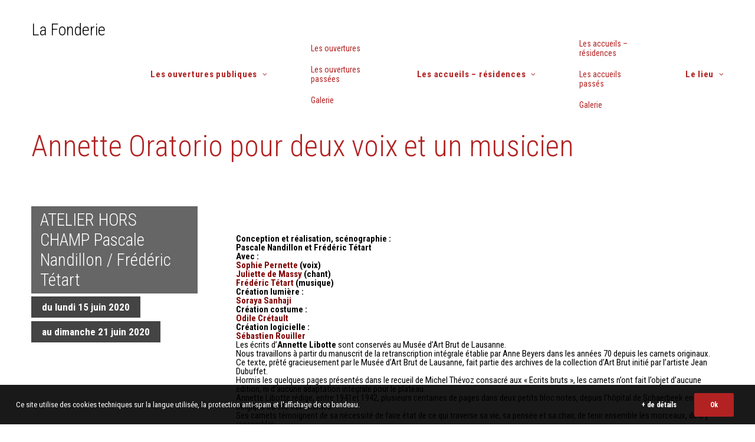

--- FILE ---
content_type: text/html; charset=utf-8
request_url: https://www.google.com/recaptcha/api2/anchor?ar=1&k=6LdNkLkUAAAAAIJOMCHc9SohnnKkxWqOOVejDbgT&co=aHR0cHM6Ly93d3cubGFmb25kZXJpZS5mcjo0NDM.&hl=en&v=PoyoqOPhxBO7pBk68S4YbpHZ&size=invisible&anchor-ms=20000&execute-ms=30000&cb=22w641g9d2iy
body_size: 48850
content:
<!DOCTYPE HTML><html dir="ltr" lang="en"><head><meta http-equiv="Content-Type" content="text/html; charset=UTF-8">
<meta http-equiv="X-UA-Compatible" content="IE=edge">
<title>reCAPTCHA</title>
<style type="text/css">
/* cyrillic-ext */
@font-face {
  font-family: 'Roboto';
  font-style: normal;
  font-weight: 400;
  font-stretch: 100%;
  src: url(//fonts.gstatic.com/s/roboto/v48/KFO7CnqEu92Fr1ME7kSn66aGLdTylUAMa3GUBHMdazTgWw.woff2) format('woff2');
  unicode-range: U+0460-052F, U+1C80-1C8A, U+20B4, U+2DE0-2DFF, U+A640-A69F, U+FE2E-FE2F;
}
/* cyrillic */
@font-face {
  font-family: 'Roboto';
  font-style: normal;
  font-weight: 400;
  font-stretch: 100%;
  src: url(//fonts.gstatic.com/s/roboto/v48/KFO7CnqEu92Fr1ME7kSn66aGLdTylUAMa3iUBHMdazTgWw.woff2) format('woff2');
  unicode-range: U+0301, U+0400-045F, U+0490-0491, U+04B0-04B1, U+2116;
}
/* greek-ext */
@font-face {
  font-family: 'Roboto';
  font-style: normal;
  font-weight: 400;
  font-stretch: 100%;
  src: url(//fonts.gstatic.com/s/roboto/v48/KFO7CnqEu92Fr1ME7kSn66aGLdTylUAMa3CUBHMdazTgWw.woff2) format('woff2');
  unicode-range: U+1F00-1FFF;
}
/* greek */
@font-face {
  font-family: 'Roboto';
  font-style: normal;
  font-weight: 400;
  font-stretch: 100%;
  src: url(//fonts.gstatic.com/s/roboto/v48/KFO7CnqEu92Fr1ME7kSn66aGLdTylUAMa3-UBHMdazTgWw.woff2) format('woff2');
  unicode-range: U+0370-0377, U+037A-037F, U+0384-038A, U+038C, U+038E-03A1, U+03A3-03FF;
}
/* math */
@font-face {
  font-family: 'Roboto';
  font-style: normal;
  font-weight: 400;
  font-stretch: 100%;
  src: url(//fonts.gstatic.com/s/roboto/v48/KFO7CnqEu92Fr1ME7kSn66aGLdTylUAMawCUBHMdazTgWw.woff2) format('woff2');
  unicode-range: U+0302-0303, U+0305, U+0307-0308, U+0310, U+0312, U+0315, U+031A, U+0326-0327, U+032C, U+032F-0330, U+0332-0333, U+0338, U+033A, U+0346, U+034D, U+0391-03A1, U+03A3-03A9, U+03B1-03C9, U+03D1, U+03D5-03D6, U+03F0-03F1, U+03F4-03F5, U+2016-2017, U+2034-2038, U+203C, U+2040, U+2043, U+2047, U+2050, U+2057, U+205F, U+2070-2071, U+2074-208E, U+2090-209C, U+20D0-20DC, U+20E1, U+20E5-20EF, U+2100-2112, U+2114-2115, U+2117-2121, U+2123-214F, U+2190, U+2192, U+2194-21AE, U+21B0-21E5, U+21F1-21F2, U+21F4-2211, U+2213-2214, U+2216-22FF, U+2308-230B, U+2310, U+2319, U+231C-2321, U+2336-237A, U+237C, U+2395, U+239B-23B7, U+23D0, U+23DC-23E1, U+2474-2475, U+25AF, U+25B3, U+25B7, U+25BD, U+25C1, U+25CA, U+25CC, U+25FB, U+266D-266F, U+27C0-27FF, U+2900-2AFF, U+2B0E-2B11, U+2B30-2B4C, U+2BFE, U+3030, U+FF5B, U+FF5D, U+1D400-1D7FF, U+1EE00-1EEFF;
}
/* symbols */
@font-face {
  font-family: 'Roboto';
  font-style: normal;
  font-weight: 400;
  font-stretch: 100%;
  src: url(//fonts.gstatic.com/s/roboto/v48/KFO7CnqEu92Fr1ME7kSn66aGLdTylUAMaxKUBHMdazTgWw.woff2) format('woff2');
  unicode-range: U+0001-000C, U+000E-001F, U+007F-009F, U+20DD-20E0, U+20E2-20E4, U+2150-218F, U+2190, U+2192, U+2194-2199, U+21AF, U+21E6-21F0, U+21F3, U+2218-2219, U+2299, U+22C4-22C6, U+2300-243F, U+2440-244A, U+2460-24FF, U+25A0-27BF, U+2800-28FF, U+2921-2922, U+2981, U+29BF, U+29EB, U+2B00-2BFF, U+4DC0-4DFF, U+FFF9-FFFB, U+10140-1018E, U+10190-1019C, U+101A0, U+101D0-101FD, U+102E0-102FB, U+10E60-10E7E, U+1D2C0-1D2D3, U+1D2E0-1D37F, U+1F000-1F0FF, U+1F100-1F1AD, U+1F1E6-1F1FF, U+1F30D-1F30F, U+1F315, U+1F31C, U+1F31E, U+1F320-1F32C, U+1F336, U+1F378, U+1F37D, U+1F382, U+1F393-1F39F, U+1F3A7-1F3A8, U+1F3AC-1F3AF, U+1F3C2, U+1F3C4-1F3C6, U+1F3CA-1F3CE, U+1F3D4-1F3E0, U+1F3ED, U+1F3F1-1F3F3, U+1F3F5-1F3F7, U+1F408, U+1F415, U+1F41F, U+1F426, U+1F43F, U+1F441-1F442, U+1F444, U+1F446-1F449, U+1F44C-1F44E, U+1F453, U+1F46A, U+1F47D, U+1F4A3, U+1F4B0, U+1F4B3, U+1F4B9, U+1F4BB, U+1F4BF, U+1F4C8-1F4CB, U+1F4D6, U+1F4DA, U+1F4DF, U+1F4E3-1F4E6, U+1F4EA-1F4ED, U+1F4F7, U+1F4F9-1F4FB, U+1F4FD-1F4FE, U+1F503, U+1F507-1F50B, U+1F50D, U+1F512-1F513, U+1F53E-1F54A, U+1F54F-1F5FA, U+1F610, U+1F650-1F67F, U+1F687, U+1F68D, U+1F691, U+1F694, U+1F698, U+1F6AD, U+1F6B2, U+1F6B9-1F6BA, U+1F6BC, U+1F6C6-1F6CF, U+1F6D3-1F6D7, U+1F6E0-1F6EA, U+1F6F0-1F6F3, U+1F6F7-1F6FC, U+1F700-1F7FF, U+1F800-1F80B, U+1F810-1F847, U+1F850-1F859, U+1F860-1F887, U+1F890-1F8AD, U+1F8B0-1F8BB, U+1F8C0-1F8C1, U+1F900-1F90B, U+1F93B, U+1F946, U+1F984, U+1F996, U+1F9E9, U+1FA00-1FA6F, U+1FA70-1FA7C, U+1FA80-1FA89, U+1FA8F-1FAC6, U+1FACE-1FADC, U+1FADF-1FAE9, U+1FAF0-1FAF8, U+1FB00-1FBFF;
}
/* vietnamese */
@font-face {
  font-family: 'Roboto';
  font-style: normal;
  font-weight: 400;
  font-stretch: 100%;
  src: url(//fonts.gstatic.com/s/roboto/v48/KFO7CnqEu92Fr1ME7kSn66aGLdTylUAMa3OUBHMdazTgWw.woff2) format('woff2');
  unicode-range: U+0102-0103, U+0110-0111, U+0128-0129, U+0168-0169, U+01A0-01A1, U+01AF-01B0, U+0300-0301, U+0303-0304, U+0308-0309, U+0323, U+0329, U+1EA0-1EF9, U+20AB;
}
/* latin-ext */
@font-face {
  font-family: 'Roboto';
  font-style: normal;
  font-weight: 400;
  font-stretch: 100%;
  src: url(//fonts.gstatic.com/s/roboto/v48/KFO7CnqEu92Fr1ME7kSn66aGLdTylUAMa3KUBHMdazTgWw.woff2) format('woff2');
  unicode-range: U+0100-02BA, U+02BD-02C5, U+02C7-02CC, U+02CE-02D7, U+02DD-02FF, U+0304, U+0308, U+0329, U+1D00-1DBF, U+1E00-1E9F, U+1EF2-1EFF, U+2020, U+20A0-20AB, U+20AD-20C0, U+2113, U+2C60-2C7F, U+A720-A7FF;
}
/* latin */
@font-face {
  font-family: 'Roboto';
  font-style: normal;
  font-weight: 400;
  font-stretch: 100%;
  src: url(//fonts.gstatic.com/s/roboto/v48/KFO7CnqEu92Fr1ME7kSn66aGLdTylUAMa3yUBHMdazQ.woff2) format('woff2');
  unicode-range: U+0000-00FF, U+0131, U+0152-0153, U+02BB-02BC, U+02C6, U+02DA, U+02DC, U+0304, U+0308, U+0329, U+2000-206F, U+20AC, U+2122, U+2191, U+2193, U+2212, U+2215, U+FEFF, U+FFFD;
}
/* cyrillic-ext */
@font-face {
  font-family: 'Roboto';
  font-style: normal;
  font-weight: 500;
  font-stretch: 100%;
  src: url(//fonts.gstatic.com/s/roboto/v48/KFO7CnqEu92Fr1ME7kSn66aGLdTylUAMa3GUBHMdazTgWw.woff2) format('woff2');
  unicode-range: U+0460-052F, U+1C80-1C8A, U+20B4, U+2DE0-2DFF, U+A640-A69F, U+FE2E-FE2F;
}
/* cyrillic */
@font-face {
  font-family: 'Roboto';
  font-style: normal;
  font-weight: 500;
  font-stretch: 100%;
  src: url(//fonts.gstatic.com/s/roboto/v48/KFO7CnqEu92Fr1ME7kSn66aGLdTylUAMa3iUBHMdazTgWw.woff2) format('woff2');
  unicode-range: U+0301, U+0400-045F, U+0490-0491, U+04B0-04B1, U+2116;
}
/* greek-ext */
@font-face {
  font-family: 'Roboto';
  font-style: normal;
  font-weight: 500;
  font-stretch: 100%;
  src: url(//fonts.gstatic.com/s/roboto/v48/KFO7CnqEu92Fr1ME7kSn66aGLdTylUAMa3CUBHMdazTgWw.woff2) format('woff2');
  unicode-range: U+1F00-1FFF;
}
/* greek */
@font-face {
  font-family: 'Roboto';
  font-style: normal;
  font-weight: 500;
  font-stretch: 100%;
  src: url(//fonts.gstatic.com/s/roboto/v48/KFO7CnqEu92Fr1ME7kSn66aGLdTylUAMa3-UBHMdazTgWw.woff2) format('woff2');
  unicode-range: U+0370-0377, U+037A-037F, U+0384-038A, U+038C, U+038E-03A1, U+03A3-03FF;
}
/* math */
@font-face {
  font-family: 'Roboto';
  font-style: normal;
  font-weight: 500;
  font-stretch: 100%;
  src: url(//fonts.gstatic.com/s/roboto/v48/KFO7CnqEu92Fr1ME7kSn66aGLdTylUAMawCUBHMdazTgWw.woff2) format('woff2');
  unicode-range: U+0302-0303, U+0305, U+0307-0308, U+0310, U+0312, U+0315, U+031A, U+0326-0327, U+032C, U+032F-0330, U+0332-0333, U+0338, U+033A, U+0346, U+034D, U+0391-03A1, U+03A3-03A9, U+03B1-03C9, U+03D1, U+03D5-03D6, U+03F0-03F1, U+03F4-03F5, U+2016-2017, U+2034-2038, U+203C, U+2040, U+2043, U+2047, U+2050, U+2057, U+205F, U+2070-2071, U+2074-208E, U+2090-209C, U+20D0-20DC, U+20E1, U+20E5-20EF, U+2100-2112, U+2114-2115, U+2117-2121, U+2123-214F, U+2190, U+2192, U+2194-21AE, U+21B0-21E5, U+21F1-21F2, U+21F4-2211, U+2213-2214, U+2216-22FF, U+2308-230B, U+2310, U+2319, U+231C-2321, U+2336-237A, U+237C, U+2395, U+239B-23B7, U+23D0, U+23DC-23E1, U+2474-2475, U+25AF, U+25B3, U+25B7, U+25BD, U+25C1, U+25CA, U+25CC, U+25FB, U+266D-266F, U+27C0-27FF, U+2900-2AFF, U+2B0E-2B11, U+2B30-2B4C, U+2BFE, U+3030, U+FF5B, U+FF5D, U+1D400-1D7FF, U+1EE00-1EEFF;
}
/* symbols */
@font-face {
  font-family: 'Roboto';
  font-style: normal;
  font-weight: 500;
  font-stretch: 100%;
  src: url(//fonts.gstatic.com/s/roboto/v48/KFO7CnqEu92Fr1ME7kSn66aGLdTylUAMaxKUBHMdazTgWw.woff2) format('woff2');
  unicode-range: U+0001-000C, U+000E-001F, U+007F-009F, U+20DD-20E0, U+20E2-20E4, U+2150-218F, U+2190, U+2192, U+2194-2199, U+21AF, U+21E6-21F0, U+21F3, U+2218-2219, U+2299, U+22C4-22C6, U+2300-243F, U+2440-244A, U+2460-24FF, U+25A0-27BF, U+2800-28FF, U+2921-2922, U+2981, U+29BF, U+29EB, U+2B00-2BFF, U+4DC0-4DFF, U+FFF9-FFFB, U+10140-1018E, U+10190-1019C, U+101A0, U+101D0-101FD, U+102E0-102FB, U+10E60-10E7E, U+1D2C0-1D2D3, U+1D2E0-1D37F, U+1F000-1F0FF, U+1F100-1F1AD, U+1F1E6-1F1FF, U+1F30D-1F30F, U+1F315, U+1F31C, U+1F31E, U+1F320-1F32C, U+1F336, U+1F378, U+1F37D, U+1F382, U+1F393-1F39F, U+1F3A7-1F3A8, U+1F3AC-1F3AF, U+1F3C2, U+1F3C4-1F3C6, U+1F3CA-1F3CE, U+1F3D4-1F3E0, U+1F3ED, U+1F3F1-1F3F3, U+1F3F5-1F3F7, U+1F408, U+1F415, U+1F41F, U+1F426, U+1F43F, U+1F441-1F442, U+1F444, U+1F446-1F449, U+1F44C-1F44E, U+1F453, U+1F46A, U+1F47D, U+1F4A3, U+1F4B0, U+1F4B3, U+1F4B9, U+1F4BB, U+1F4BF, U+1F4C8-1F4CB, U+1F4D6, U+1F4DA, U+1F4DF, U+1F4E3-1F4E6, U+1F4EA-1F4ED, U+1F4F7, U+1F4F9-1F4FB, U+1F4FD-1F4FE, U+1F503, U+1F507-1F50B, U+1F50D, U+1F512-1F513, U+1F53E-1F54A, U+1F54F-1F5FA, U+1F610, U+1F650-1F67F, U+1F687, U+1F68D, U+1F691, U+1F694, U+1F698, U+1F6AD, U+1F6B2, U+1F6B9-1F6BA, U+1F6BC, U+1F6C6-1F6CF, U+1F6D3-1F6D7, U+1F6E0-1F6EA, U+1F6F0-1F6F3, U+1F6F7-1F6FC, U+1F700-1F7FF, U+1F800-1F80B, U+1F810-1F847, U+1F850-1F859, U+1F860-1F887, U+1F890-1F8AD, U+1F8B0-1F8BB, U+1F8C0-1F8C1, U+1F900-1F90B, U+1F93B, U+1F946, U+1F984, U+1F996, U+1F9E9, U+1FA00-1FA6F, U+1FA70-1FA7C, U+1FA80-1FA89, U+1FA8F-1FAC6, U+1FACE-1FADC, U+1FADF-1FAE9, U+1FAF0-1FAF8, U+1FB00-1FBFF;
}
/* vietnamese */
@font-face {
  font-family: 'Roboto';
  font-style: normal;
  font-weight: 500;
  font-stretch: 100%;
  src: url(//fonts.gstatic.com/s/roboto/v48/KFO7CnqEu92Fr1ME7kSn66aGLdTylUAMa3OUBHMdazTgWw.woff2) format('woff2');
  unicode-range: U+0102-0103, U+0110-0111, U+0128-0129, U+0168-0169, U+01A0-01A1, U+01AF-01B0, U+0300-0301, U+0303-0304, U+0308-0309, U+0323, U+0329, U+1EA0-1EF9, U+20AB;
}
/* latin-ext */
@font-face {
  font-family: 'Roboto';
  font-style: normal;
  font-weight: 500;
  font-stretch: 100%;
  src: url(//fonts.gstatic.com/s/roboto/v48/KFO7CnqEu92Fr1ME7kSn66aGLdTylUAMa3KUBHMdazTgWw.woff2) format('woff2');
  unicode-range: U+0100-02BA, U+02BD-02C5, U+02C7-02CC, U+02CE-02D7, U+02DD-02FF, U+0304, U+0308, U+0329, U+1D00-1DBF, U+1E00-1E9F, U+1EF2-1EFF, U+2020, U+20A0-20AB, U+20AD-20C0, U+2113, U+2C60-2C7F, U+A720-A7FF;
}
/* latin */
@font-face {
  font-family: 'Roboto';
  font-style: normal;
  font-weight: 500;
  font-stretch: 100%;
  src: url(//fonts.gstatic.com/s/roboto/v48/KFO7CnqEu92Fr1ME7kSn66aGLdTylUAMa3yUBHMdazQ.woff2) format('woff2');
  unicode-range: U+0000-00FF, U+0131, U+0152-0153, U+02BB-02BC, U+02C6, U+02DA, U+02DC, U+0304, U+0308, U+0329, U+2000-206F, U+20AC, U+2122, U+2191, U+2193, U+2212, U+2215, U+FEFF, U+FFFD;
}
/* cyrillic-ext */
@font-face {
  font-family: 'Roboto';
  font-style: normal;
  font-weight: 900;
  font-stretch: 100%;
  src: url(//fonts.gstatic.com/s/roboto/v48/KFO7CnqEu92Fr1ME7kSn66aGLdTylUAMa3GUBHMdazTgWw.woff2) format('woff2');
  unicode-range: U+0460-052F, U+1C80-1C8A, U+20B4, U+2DE0-2DFF, U+A640-A69F, U+FE2E-FE2F;
}
/* cyrillic */
@font-face {
  font-family: 'Roboto';
  font-style: normal;
  font-weight: 900;
  font-stretch: 100%;
  src: url(//fonts.gstatic.com/s/roboto/v48/KFO7CnqEu92Fr1ME7kSn66aGLdTylUAMa3iUBHMdazTgWw.woff2) format('woff2');
  unicode-range: U+0301, U+0400-045F, U+0490-0491, U+04B0-04B1, U+2116;
}
/* greek-ext */
@font-face {
  font-family: 'Roboto';
  font-style: normal;
  font-weight: 900;
  font-stretch: 100%;
  src: url(//fonts.gstatic.com/s/roboto/v48/KFO7CnqEu92Fr1ME7kSn66aGLdTylUAMa3CUBHMdazTgWw.woff2) format('woff2');
  unicode-range: U+1F00-1FFF;
}
/* greek */
@font-face {
  font-family: 'Roboto';
  font-style: normal;
  font-weight: 900;
  font-stretch: 100%;
  src: url(//fonts.gstatic.com/s/roboto/v48/KFO7CnqEu92Fr1ME7kSn66aGLdTylUAMa3-UBHMdazTgWw.woff2) format('woff2');
  unicode-range: U+0370-0377, U+037A-037F, U+0384-038A, U+038C, U+038E-03A1, U+03A3-03FF;
}
/* math */
@font-face {
  font-family: 'Roboto';
  font-style: normal;
  font-weight: 900;
  font-stretch: 100%;
  src: url(//fonts.gstatic.com/s/roboto/v48/KFO7CnqEu92Fr1ME7kSn66aGLdTylUAMawCUBHMdazTgWw.woff2) format('woff2');
  unicode-range: U+0302-0303, U+0305, U+0307-0308, U+0310, U+0312, U+0315, U+031A, U+0326-0327, U+032C, U+032F-0330, U+0332-0333, U+0338, U+033A, U+0346, U+034D, U+0391-03A1, U+03A3-03A9, U+03B1-03C9, U+03D1, U+03D5-03D6, U+03F0-03F1, U+03F4-03F5, U+2016-2017, U+2034-2038, U+203C, U+2040, U+2043, U+2047, U+2050, U+2057, U+205F, U+2070-2071, U+2074-208E, U+2090-209C, U+20D0-20DC, U+20E1, U+20E5-20EF, U+2100-2112, U+2114-2115, U+2117-2121, U+2123-214F, U+2190, U+2192, U+2194-21AE, U+21B0-21E5, U+21F1-21F2, U+21F4-2211, U+2213-2214, U+2216-22FF, U+2308-230B, U+2310, U+2319, U+231C-2321, U+2336-237A, U+237C, U+2395, U+239B-23B7, U+23D0, U+23DC-23E1, U+2474-2475, U+25AF, U+25B3, U+25B7, U+25BD, U+25C1, U+25CA, U+25CC, U+25FB, U+266D-266F, U+27C0-27FF, U+2900-2AFF, U+2B0E-2B11, U+2B30-2B4C, U+2BFE, U+3030, U+FF5B, U+FF5D, U+1D400-1D7FF, U+1EE00-1EEFF;
}
/* symbols */
@font-face {
  font-family: 'Roboto';
  font-style: normal;
  font-weight: 900;
  font-stretch: 100%;
  src: url(//fonts.gstatic.com/s/roboto/v48/KFO7CnqEu92Fr1ME7kSn66aGLdTylUAMaxKUBHMdazTgWw.woff2) format('woff2');
  unicode-range: U+0001-000C, U+000E-001F, U+007F-009F, U+20DD-20E0, U+20E2-20E4, U+2150-218F, U+2190, U+2192, U+2194-2199, U+21AF, U+21E6-21F0, U+21F3, U+2218-2219, U+2299, U+22C4-22C6, U+2300-243F, U+2440-244A, U+2460-24FF, U+25A0-27BF, U+2800-28FF, U+2921-2922, U+2981, U+29BF, U+29EB, U+2B00-2BFF, U+4DC0-4DFF, U+FFF9-FFFB, U+10140-1018E, U+10190-1019C, U+101A0, U+101D0-101FD, U+102E0-102FB, U+10E60-10E7E, U+1D2C0-1D2D3, U+1D2E0-1D37F, U+1F000-1F0FF, U+1F100-1F1AD, U+1F1E6-1F1FF, U+1F30D-1F30F, U+1F315, U+1F31C, U+1F31E, U+1F320-1F32C, U+1F336, U+1F378, U+1F37D, U+1F382, U+1F393-1F39F, U+1F3A7-1F3A8, U+1F3AC-1F3AF, U+1F3C2, U+1F3C4-1F3C6, U+1F3CA-1F3CE, U+1F3D4-1F3E0, U+1F3ED, U+1F3F1-1F3F3, U+1F3F5-1F3F7, U+1F408, U+1F415, U+1F41F, U+1F426, U+1F43F, U+1F441-1F442, U+1F444, U+1F446-1F449, U+1F44C-1F44E, U+1F453, U+1F46A, U+1F47D, U+1F4A3, U+1F4B0, U+1F4B3, U+1F4B9, U+1F4BB, U+1F4BF, U+1F4C8-1F4CB, U+1F4D6, U+1F4DA, U+1F4DF, U+1F4E3-1F4E6, U+1F4EA-1F4ED, U+1F4F7, U+1F4F9-1F4FB, U+1F4FD-1F4FE, U+1F503, U+1F507-1F50B, U+1F50D, U+1F512-1F513, U+1F53E-1F54A, U+1F54F-1F5FA, U+1F610, U+1F650-1F67F, U+1F687, U+1F68D, U+1F691, U+1F694, U+1F698, U+1F6AD, U+1F6B2, U+1F6B9-1F6BA, U+1F6BC, U+1F6C6-1F6CF, U+1F6D3-1F6D7, U+1F6E0-1F6EA, U+1F6F0-1F6F3, U+1F6F7-1F6FC, U+1F700-1F7FF, U+1F800-1F80B, U+1F810-1F847, U+1F850-1F859, U+1F860-1F887, U+1F890-1F8AD, U+1F8B0-1F8BB, U+1F8C0-1F8C1, U+1F900-1F90B, U+1F93B, U+1F946, U+1F984, U+1F996, U+1F9E9, U+1FA00-1FA6F, U+1FA70-1FA7C, U+1FA80-1FA89, U+1FA8F-1FAC6, U+1FACE-1FADC, U+1FADF-1FAE9, U+1FAF0-1FAF8, U+1FB00-1FBFF;
}
/* vietnamese */
@font-face {
  font-family: 'Roboto';
  font-style: normal;
  font-weight: 900;
  font-stretch: 100%;
  src: url(//fonts.gstatic.com/s/roboto/v48/KFO7CnqEu92Fr1ME7kSn66aGLdTylUAMa3OUBHMdazTgWw.woff2) format('woff2');
  unicode-range: U+0102-0103, U+0110-0111, U+0128-0129, U+0168-0169, U+01A0-01A1, U+01AF-01B0, U+0300-0301, U+0303-0304, U+0308-0309, U+0323, U+0329, U+1EA0-1EF9, U+20AB;
}
/* latin-ext */
@font-face {
  font-family: 'Roboto';
  font-style: normal;
  font-weight: 900;
  font-stretch: 100%;
  src: url(//fonts.gstatic.com/s/roboto/v48/KFO7CnqEu92Fr1ME7kSn66aGLdTylUAMa3KUBHMdazTgWw.woff2) format('woff2');
  unicode-range: U+0100-02BA, U+02BD-02C5, U+02C7-02CC, U+02CE-02D7, U+02DD-02FF, U+0304, U+0308, U+0329, U+1D00-1DBF, U+1E00-1E9F, U+1EF2-1EFF, U+2020, U+20A0-20AB, U+20AD-20C0, U+2113, U+2C60-2C7F, U+A720-A7FF;
}
/* latin */
@font-face {
  font-family: 'Roboto';
  font-style: normal;
  font-weight: 900;
  font-stretch: 100%;
  src: url(//fonts.gstatic.com/s/roboto/v48/KFO7CnqEu92Fr1ME7kSn66aGLdTylUAMa3yUBHMdazQ.woff2) format('woff2');
  unicode-range: U+0000-00FF, U+0131, U+0152-0153, U+02BB-02BC, U+02C6, U+02DA, U+02DC, U+0304, U+0308, U+0329, U+2000-206F, U+20AC, U+2122, U+2191, U+2193, U+2212, U+2215, U+FEFF, U+FFFD;
}

</style>
<link rel="stylesheet" type="text/css" href="https://www.gstatic.com/recaptcha/releases/PoyoqOPhxBO7pBk68S4YbpHZ/styles__ltr.css">
<script nonce="6eAmKQFddbxQHOXaqx_mHQ" type="text/javascript">window['__recaptcha_api'] = 'https://www.google.com/recaptcha/api2/';</script>
<script type="text/javascript" src="https://www.gstatic.com/recaptcha/releases/PoyoqOPhxBO7pBk68S4YbpHZ/recaptcha__en.js" nonce="6eAmKQFddbxQHOXaqx_mHQ">
      
    </script></head>
<body><div id="rc-anchor-alert" class="rc-anchor-alert"></div>
<input type="hidden" id="recaptcha-token" value="[base64]">
<script type="text/javascript" nonce="6eAmKQFddbxQHOXaqx_mHQ">
      recaptcha.anchor.Main.init("[\x22ainput\x22,[\x22bgdata\x22,\x22\x22,\[base64]/[base64]/[base64]/bmV3IHJbeF0oY1swXSk6RT09Mj9uZXcgclt4XShjWzBdLGNbMV0pOkU9PTM/bmV3IHJbeF0oY1swXSxjWzFdLGNbMl0pOkU9PTQ/[base64]/[base64]/[base64]/[base64]/[base64]/[base64]/[base64]/[base64]\x22,\[base64]\\u003d\\u003d\x22,\[base64]/CiwRML8Kgc8OVPhHDk3HCrsOAwpjDicKlwr7DnMOMGH55wqRnRCVuWsOpdgzChcO1asKuUsKLw5jCunLDiT4YwoZ0w6B4wrzDuUV4DsOewpDDoUtIw4BZAMK6wpLCtMOgw6Z0KsKmNCVEwrvDqcKid8K/fMK6EcKywo0/[base64]/Ct8KxwpzDksOVwpfCgSvCnsOIPjLCrS4XBkd6wqHDlcOUAMKsGMKhElvDsMKCw7IlWMKuKXVrWcKJdcKnQDrCrXDDjsOkwqHDncO9asOKwp7DvMKOw7DDh0IMw4Ydw7YjLW44XC5ZwrXDhm7CgHLCoTbDvD/DlmfDrCXDisOqw4IPD3LCgWJcLMOmwpc+wrbDqcK/[base64]/Dp0bCpWrClcOUVSduRBsDw7vDn1N6IcKhwrREwrYhwpHDjk/DicOYM8KKdsKhO8OQwrczwpgJfmUGPElBwoEYw44lw6M3TjXDkcKmVsOnw4hSwofCrcKlw6PCh0hUwqzCucOlf8KBwqfCmMKcNF3ClFjDm8KOwobDrsK/S8OtMx7CqMKtwqTDlCrCisOxNjvClsK5dGscw6kew4fDh3TDhzfCj8Osw45EGE/DhGfDhcKVVsO2bcOHZMOxQHPDolJiwqBvV8OYRRJeRCZswqbCucKoNkXDj8Ocw5XDkMKbeQcQVRjDicOAY8KGeA8KIHEewqfCujFcw5HDjsOmKDMww6vCm8KIwq1Swosxw5LDm3Jfw5o1ICpkw4fDk8K8wqHCsU7DihdkXsKbB8OXw5fDpMOUw4kbKU1JUh8/YMOrcsKhMsO/[base64]/DlcKJw4hVw5rCsBx+LxVhC8KkAsKyw6oLwqEuR8KyQRNLwoDCpF/DnkvCksKWw5HCu8KrwrA6w7JOOcOiw4rCvMKFQlvCnmtAwo/Cpgx7w78BDcOWfsKDdSIzwr4tX8O7wo7Ct8KtE8OcO8KDwoFebmHCvsKAOcKjcMKUITIOwoVbw6gFQ8OkworCisOBwqRzIsKpaTgvw5MXwo/CpGfDs8K7w7YEwqbCu8KLEcOhGcKQTFJIwpptcBjDs8K/X0ALw7vDpcKufMO1fwnCh17CvSUOTsKzEMOGTsOuV8OOVsOUI8KEwrTCjB/DhmDDhcKGf2fDvl/DpMKfIsKjwoXDmsKFw59kw7TDvlMqOS3DqMKZw6LCgj/DvMKYw4wEOsOwHsOOZcKHw7hywp3DiXDCqlXCmWvDpSvCnBTDnsOfwpdww7bCscKcwrluwqxEw7gBwr4jwqTDiMKBQk7Dgj/CnCbCpMOPesO5Y8KYCsOeNsOLAcKBP1h8QgfDgMKjC8OGwoAMMzwtA8Opw7tvI8OtHsOjEcK+wp7ClMOLwpEyS8OGEzjCjw/DoEPCjk7Cpm9twokJf1orfsKCwozDg1fDlggJw6HCl2vDk8OETsKzwqxfwpDDocKywpQdwojChcKUw6pyw65uwrDDrsOWw6nCjRzDsjDCvcOUWBbCsMKvKMOAwqHCmFbDp8K7w6B4WcKZw4UUJcOGc8KIwqgYAcKfw4XDrcOcYifCnn/[base64]/PcKGIQZMLsKZw7MLwpTDhsO8DcKPUjR1wo3DpEvDiHgOLTfDlMOOwrhxw755wpXCulvCnMOLRMKdwoEIOMOdAsKCw4PDl0QVAcOwe2nCpQnDhhE6bsO9w4DDik0UeMKmwplGCcOmYh3Do8KbFsKvE8OBHQfDvcOxBcK5RmUwNzfDhcKaHMOFwot/LTVNw5dZBcKhwrrDncK1BcOHwrh1UX3DlEnCoW1bCMKkD8OdwpbDqA/DoMOXCsO0DCTCmMOzJB5JYm/[base64]/[base64]/Dq3zCpMO9C8OBHjXCksKxw43DiMK0woPDvFY7cmtlQ8KKMGxTwrdJZ8OFwrtDAWl5w6vCmgUTCQ13wrbDrsOZFsOaw4Vlw55Sw5tnw6HDl3hMDwx5HBRfBlLCh8Ojcy0KfmvDoW/DtRjDgcOOYAdAJlUIa8KFw5/DiHN7AzQ/w6fClcOmYcOXw70BbcO8Dl8SJgzClMKuEi/CvTh+UcK5w7rCncKPIcKAAMOoMAPDrsOQw4PDmybCrEVCSMKvwofDqMONw5hhw6YCwp/CpmrDixBdPMOTwprCqcKHcw9Vd8Otwrtxwq3Cp3fCm8KiE14sw5hnwq9aZsKodyofT8Oke8Ohw5zChzNPwrZ8wonDm2IUwoZlwr7Dp8KZc8OSw6rDlHs/w4kUKCF4w4rDpsKmw4PDk8K8X1rDhlrCksKdRAstClPDosKwAcKFcT1oOAQPU1PDhsORFF9WEUhYwp3DpC7DgMKEw5dPw4rDo0AmwpELwpJUd23Dr8OtL8OLwqbChMKsaMO/XcOIIQpAHRR6EhBGwrTCnkbCsEBpFinDp8KFHW/DqsKhTE7CiRwmEsOWQ1DDicOUwpTDqVtMXMKIasKwwogvwq3Ds8OKcBRjwojCpcOXw7Y1ZiPCu8KWw7x1w4zCnsOvLMO3UxoHw7vCvcKNw6wjwr3Cgw/ChjANZMO1wo8REz89OMKXScOjwrjDlcKYw7jDq8Kyw7I0w4HCpcOgRMOyDcOLairCqsO2woZnwrsSwqMOQxjCuzDCpDwoDsOCFm7Du8KLNMOFW0vCnsOfPsK5Vh7DgsOxYArCqRfCrcORT8KDEgnDtsKgYmMoeF1FfMO5YhUUwrRDQsKew6BFwo/CrXEQwpTDjsOfwoPCt8KgJcOdVDQ0Lw0gdiLDrcO7EG1tJsK5XXHCqMKSw5zDqEc5w7jDk8OaTTUmwpgaKsOWVcKERXfCu8KYwqIVNk/DmsOVEcKHw4gxwr/DkQ3CnTPDjRhdw50Xwr7CkMOQwpYSBlvDvcOuwqPDhBpQw7TDhcKMXsKOw7bDrE/Dv8OiwpPDsMKiwoDClcKDwr3Dq2HCj8O6w61mOzQQwrrDosOSw5HDmREhMDPCoEscTcKnc8OVw7PDicKxwotzwqZqI8O4bwvCvnjDtw/CncKcZ8K1w7swGMOfbsOYwpzCmsOiIMOsS8O2w7bCukIxAMKtdgvCmkTDrVTCgVg2w7lUAUrDk8KpwqLDgcK1BsKiCMOvZ8KmX8KKG3tRw7ECV2w0woLCoMOvFDrDqsKEVcOAwqETwpE0cMO8wq/[base64]/CvcKHwpLCjsK6w6EXcMOrw6J7c8OEYnlDUjPCsEvCpGfDr8KNwqbDtsKPw5DDkil4HsOLXDHDl8KgwpB3GUzCmlDDoQ3CpcKxwrbDqcKuw5V/[base64]/DgsOew6rCl8KCR8OnDXzDrC5Dw61Vwo/DlcK3wqvDp8KTS8Ogwr1pwrYJwpvDvcOdZkp3TF5zwrNYw5otwq7Cm8KCw7/[base64]/EBzDmMO2wp7CgcOxHHDDiMOSwp9+wp1qUHMwBcOtUw5gwrTCu8OFEwI2GCNrJcKeEsOvOw/CqT46WsKgGMOmUVt+w4jDv8Kec8O4w59eUm7DtH9nbVrCvMKLw7vDoSfClRzDvF7Ck8OCFQ8qccKMSDlCwpMEw6LCpMOGIMKRFsKhIz1ywqLCuFEqMMKQw4bCvsKGNcKLw7bDtMOXA1FaPcKcPsOzwqnCsV7DjcKybUHCqMOkbA3ClsKYQQouw4dewos/w4XCmnPDmcKjwo0cQsKUHMOPPMOMWsO7ccKHOsKzTcOvwrJawqdlwrgCwrkHfcOOJhrCuMKmdnULaQ9zG8KWaMO1B8K3wrkXcGDCkC/Cr3/DucK7w7thQQ7DqcK2wrjCp8OMwobCicOUw59dZMKTezIvwovCicOCRAXCvH1GZcK0BTHDvMKdwq5eE8K/wqdZwoPDgsO3OUtuw5bCvMO6IUgWwonDjCLDlxPDn8KGFcK0NQ89woLDvCjDoSbCtANgw7JwJcOZwq/DkRJAwqViwo8pWsOXwpEvEQbDjBTDvcKDwrtgAsKTw5NDw4lqwoFOw7lYwpkVw57CtcK5FlnCmV4kw6oqwpHCuUTDj3h9w6cAwoJxw61qwq7DjSIvQcKzWsOXw43CmcOzwq9FwoLDocO3wqPDuWU0w78uwrzCsSzCu1nDtHTCkCbCg8Oiw7/DtcODZV8awqk5wqLCnhHCssO7w6PDtwdVC2fDjsOeHm0NDMKtXyQtw5vDlhXCt8OdNlDCoMOnM8OYw5PCk8K8wpfDksK6w6vCvHJGwoMHAcKsw4I3wpxXwq3Cug/CnsO2XCDDucO3VHPDgsOveH1+BsKMacKywpXCrsOQwqjCh0hMcljDjcKgw6BXw5HCgRzCv8Kvw6zDvsOQwpw3w7rDkMKPRCPDnD9fCjnDryJBw6dmO1HDjjLCo8K2RQ7DucKEwrkoLyAFBsOVK8OLw4jDl8KVwrTCt0gNUUfCj8O/e8KOwolefEHCg8Kbwr3Dthw0ByvDrMOeBMKEwpDCiBxHwrtewqPCh8OvbcOqw7fChF/CtywBw7XDnS9Mwo7DkMKQwrvCkcKvQ8OqwprCiGDDslbDhUVhw4HDnFbDrMKaAFIfRMOYw7jDuz1FFSPDh8OGPMODwrnCnQDDvMOwE8O0LWMPZcKIWcOYQC88TMOwH8KMwoPCqMKawovCpyRZw7tVw4/DkMOKAMKzTcKHNcOiPMOgXsKTw6/CoGjCjGjCty1sF8ORw5rCp8OZw7nDo8KcV8OSwr3Domg1NBbCmyfDmT9BBMKQw7bDty/DtVYMCcK6wqlJw6Bzdh/Dtwo4Q8KDwqDCpMOjw4J3RMKfHsKGwqx6wp0Dwo7DvcKGwp8tTknCmcKEwrsKw5k+K8OjXMKdw4nDoSkHTsOdG8KCw5XDgMKbZHpzw5HDrS/DqW/CvQhiXm99EwTDo8OlBAYvwrrCqF/Cq03CqsO8wqbDksKxbiHCkCPCohFXF3vCuVTCtgjCgsOTShrDp8Kkwr3Do311w4x9w7/CjBHDhMKDHcOxw7PDhcOkwrjClBVKw4zDnSh9w7TCqcOUworCtU9Gw6LCrTXChcKVMsK4wrXDo009wohWe0LCs8KCwr8OwpdTWS9ew4rDlVtTwpVWwqXDiQIOLDY7wqYHwo/CtiAew78OwrTDqF7DnsKDDMO+w5/CicK8bcO2w64JUMKhwqQ3wqUaw7rDn8OsBXcPwpbCm8OcwooOw6zCpQPCg8KXDH7DlRhqwqfCu8KTw6paw6xEfsOAOxJqJ15POsOYEcKHwrU9XjbCkcOvV3PClsOEwo7DucKaw7IRdcKiJsOPK8O/KGgaw5snMg3CsMK0w6wXw58HQSxQwr/DkxPDhMOJw6VewqxrbsO4F8KFwqo5w547wrHDoEzDlsKKOw5uwrPDkkzDmmfCgEbDunjCrxDDucOBwqdAaMOGUmZQf8KOUMK/[base64]/wqzCt05JwroiwqDCmSEfa1IFK1XChsOKX8K1aQEPwqA2b8OMwq07T8KgwpoSw6DDl2EAasKsL1loFsODdGrCpXzCu8OabBDDqBAiw6APbmgXw6TDig/[base64]/w47DnMOea2zCjcOsw4cIImzCrMK4w5B6wp7ClxNfZXfDuDzChcKIVy7CgcOZHld4YcOXdsKZeMOHwps5wq/CkQhce8OXP8K2XMK2W8OKRWXCpUvCohTDhMKAP8O3NsK3w7xnUcKMcMKpwooKwqoDKAg+S8ODKBDCiMK9wrrDvcK1w4XCtMOwGsKZbcOJa8OUOMOXwpVBwp/ClS7ClWZqPW7Cr8KJeGTDqDYhR2LDiDICwooOVsKEUEnChjVlwqYawqvCuh/CvcOiw7d7wqsow54aShXDsMOJwqB+UF9RwrjCjCnCg8ODcsOsccOTwrfCojF8ESxNVD/DlUHDogjCtVDDnmJuUQgVN8KPCSPDnmXCrGzDosKww7jDq8OkMsKYwr4LGcONN8Ofw43CoE3CoSlsCsKtwpADCVtKRWMNY8O0QHDDmcO+w5glwodIwrlPeTzDhT3Cl8Oow5LCsmhKw4HCi29Kw4PDihzDrA85OSrDk8KOw6fCisK7wrhmw4fDmBDCr8OKw6/CqG3CoAXCrsOhTAMwHsO0wqsCwqPDhU5bw4oOwrR6EcODw6o0aj/ChcKKwrVowqATfMOeH8Kxw5ZAwrcFwpdXw6LCiRDDvMOiSlbDnClYw7bDvsOJw6hQImDDiMKYw4drwpE3bjnChkRYw6vCu1IswoYcw4jDoxHDicKMVU8hwpMcwp8wScOkw5dHw7DDisOzDg8cWmgiZgMuDQ7DpMO1Y11ew4vDr8KKw5TCkMOkwo1awr/[base64]/DoTp8w6d9wrgZKR0RBmPDjMOmw7d4a8OoAzRiAsKYU15qwpkNwqLDrmRpWnXDrhzDgcKDYcKFwrfCtmNYb8OdwqYNbMKTXQbDsF4pFFcgH0bDtMOlw5zDiMKMwovCtcOZaMOHbxUqw4HDjS8Tw4wpf8KYdFPCssK+wpfCmcO2w5/DrsOEc8KYXMOVw6TCvnTCqcKQwq4PVFY1w53CncOOI8KKGsKuTsOswpMvCh0cXw1RVB7DvRLDpWTCrcKcwpfCq0XDgMOwbMKWYsO/[base64]/Ckww3UW7CmFXDvMO8w74EwrlJeXBAwrHCqzBucWxdUsOvw4fDhB3DiMOoKMO5DwRdQXvCimzCtsOww7LCrW/[base64]/DgCRpd03DhHNZw6QFQ8O7w7A0bMKlw4kMwo8yRsKyRcKlwqbCpcKFw5BQKy7DqwXDi3giQnk4w4EJwqnCrsKUw7ovScOKw4nClj3ChGrDqnXCsMOqwok/[base64]/w7N8w5MJXsOsw68qw5B3wrjCv8OKw7A6DFdvw7bDl8OmbcOIZRDCgWxvwqDDmcO3w6UNEF1/w5fDn8KtaCgBwr/DgcO5XcOvw4fDvX9jfU7CvsOSLMKTw4PDpwPCmcOWwr/Cm8OkFlp1N8KAw4wbw5/CuMOxwpLCrWnCjcKjwppsKcOHwqEnQ8Kpwp8rcsKkXMOZwoVMNsKTZMOLwqTDpiZjw4NNwpA3w7YCH8Okw5tIw70cw5ZGwrzClsOUwqNdSFzDhcKLw6YoS8Kmw54Uwqo5w77CrWTCgjxuwq3Dj8Onw4BAw6oRB8OAWsO8w4/CvQrCnGLDrS/Cn8KbXsOrS8K+OcKvEsO7w5NJwojCmsKrw6bDvsOEw7TDmMOoZjgAw51/cMOQAQHDocKyRX3DoWYheMK2D8KBWsK9wp5Zwp0rwpl8w5hAQgMHcDvClFwTwp3DrsK3QCrDiFnDgsKHwopswpXDsG/DncOlCcKgEBUmAMOvd8OzEAnDt2bDs3tKYcKLw4rDlsKVwqfDjg/DqcOLw6nDpFnCkj9Mw7sJw4w8wotRw5rDssKNw7PDk8OHwrMjHjwqd1/CvMOzw7UUVcKISEAJw7giw7rDvMKvwoUTw5tBwpfCrcO/w5jDn8Oew4o5AXDDnlHDpg0Gwo8ew6BJw6DDvWwkwpg6T8Kbc8OQw7jCsARxfcK5Y8Ogwog/wplMw7YywrvDlkETwoVXHAJYEcOGbMOxwoPDiVpNesOiCzRmHlsOGSEewr3DucOuw5N4w5Fnci4PHsKjw4Jrw5E+w5/CoC0Cwq/Cml0Uw73CnAwpWBQ+Rll/QBwVw7cRS8OqWMK1IDjDmXXDgsKhw4oQThPDmmFawrDCqMKjwrzDs8KQw7XCqcOOwrEiw5bCqXLCu8KEScOjwqt3w5BTw4tUHcO9EBPCpiJSw6bDssOuFHXDuChsw6BSA8OXwrrDqHXCg8K6cjzDmMKycW7DoMOUYRDClwLCukV9bMKfw4d6w6/DkXLCgMK0wr/CpMKja8OFwr5ywqrDhsOxwrIIw5XCk8KrZsOmw4lKV8O5XiV7w6bCusKwwqErT2jDqlzCsRoYYwRnw4zCm8K9worCs8KvU8Kuw5jDmmwBN8Kgw6lBwqzCnMKMCjrCjMKswqHCrgUKwrTChGZUwqMdO8KBw4x7HcONYMKtK8OeDMKbw5jDlTXCmMOFdkYzEl/DtsOCYsKpPl07TzRRw450wopJesOPw6MQcjNXPMOKZ8O4w7bDoQ3CssOVwqHCuSvDljTDjMK9KcOcwqZpccKuXsKMaTzDl8Okwp3DvUV5wrzDgMODdSDDpMKkwqrDhQjDgcKIOmoUw6MdPMOZwqMRw7nDmDrDrx0QIMOhwq5nE8O8bwzCgDRPw4/[base64]/w55JeDzDhE3Cmw8ATRgbw6nCusKKZsKzw5hmNcKPwqZ1dTvCs2bClHd2wpRhw7jCuzHDgcKzw7/DtjvCp0TCnR43BcK0XcKWwokmT1TCr8KiEMOfwpXCuEw9w6/DicK3fXRpwps8dcKjw55Owo7Dnw7DpWvDo3bDmggRw59aPTHCj3XDpcKWw5pKexzDr8K8LDY5wrHDvcKqw5nDtT5jRsKowo0Mw5MzPsOoKsOxYcKVwrgXKMOqWsK2CcOUwqDClcKdaQ0QeBBKKhlYwoJiwqzDvMKTeMOWaU/DgMOTQ3wjVMO1FcOWw4PCisK0d1pSw4HCqgPDp1fCv8OswqzDtgQBw4koMDbCtTrDncKCwohSAgt3DzPDiwjCoyjCisKrbsK2wpzCrXEiwoPCt8K8F8KKJMO1wpJbOsOeN14oMsO3wqdFFwFmOMO/w512DGRTw7vDnUgZwpvCrsKPF8O2en/DuWciRm7Du0NpYMOhVMKRAMOGw7PDgcKyLjklf8KzXBTDkcKTwr49YEgwEcOrCSdqwq/DkMKnFcKoRcKhw4PCqcK9G8OMX8Oew4rDhMOjwpJtw5fCpjIJVRsZTcKVWsK2QkPDkcKgw6JEBB4ww73ChcO8bcKvLmDClMOccVtew4wfS8KtD8KSwqQDw7MJEcKSw4pZwpwTwqfDs8KuDmwYDsOZYijDpFXCl8O1woZiwpoZw5cXw6nDt8O/w7PCv1TDlCPDmsOKb8KRGDg8b07Dng3Dv8KoHT16cihaDyDCqzlZflErw7/ClMOeBcKYKFYOwqbDpFLDoSbCn8K0w6XCvRoIQsOKwrEYXsKiQBLDm2bCr8Kdwq5iwrDDrH/CncKhXhE8w7zDncOWZsOBAcODwofDlErClEMoUFvCksOowrrDpMKJH3HDn8OYwpXCrmFBRmzDrcOBMMKWGETCv8O8OcOJC3/[base64]/CiMO+w5cewqoARiDDusOacD4KBDTCqxzCnwNtw7pSwpxFCcKWwpIjIsODw6RdQMO1w5VJF1EbajxSwoLDhxQ/[base64]/Cg8O8wptkw7cqw57CnMO6w7VKWXfCs3/CpzBQVQvDlsKWIMK0OWdbw4bCkWcSVgLCuMKHwoVcQcKqYE5GYHZkwpo/wr7CqcOYwrTDsjgJwpHCrMOUw6jDqQJ2Z3Jcwo/CkDJpwrw7TMKKd8OTAh93w4fCncOGVCowfDjChMKDXwrDqsKZfDtDJgssw6QEIVfDo8O2esKuwopowpbCh8KuegjCiDt8bRNjCsKdw47DqVnCmMOJw4oUb2tLw5xvHMOOM8OUwpN+GXMVbcKawqwnN11HESHDlhzDv8OoG8OPw6EOw6J6ZcOpw505C8OAwoYNOB/[base64]/wpBca3R8Ew7CpyoSVT7ClhkhwrZkb2kOcsKIwpHDvMKiw6HCjkDDk1bCoVB/RMOPWMKwwrpTOUTCm1NYw6NrwoPCrhpYwqbCiyXDknwbXwTDrC3DiTd2w54cfMK9L8OSLEvDpMKUwrrCncKewoLDvsOcG8KWScOZwpw8wpXDrsKwwrc3wprDhMKWDnTCixZrwo/[base64]/DpMKPwp4ZNsOnwo5EBRNew7DDrXZ/DloQRMKqfsOday/CtXTCuFZ/CAEMw5fChmIODMKOC8OgYSzDiRR7CcKTw6EMZsOkwrdWXcK/wqbCo24QenNiByktBcKDw6bDjsKZXsO2w7Vlw5nDphDCmjUXw7/Cj3nCjMK6wrkYwojDhH3DrBJywp86w4zDkG43wpYLw57CkVnCnRpVa0JoSSpVwq7Cg8KEFMKEbGIIZMO8wqTCi8OIw7DClcOewo8hBizDjzEkw4UJQcOywqbDgULCncOnw5YTwp/CscKUJTrCgcKLwrTCuWwnHHDCt8OgwrhxP0FYZsOww7/CjcOHBiRuwrnDrsO+w7fDqcKswoUpAMOUZsOpw4U/w7zDvEBARTlPAMOkWSDCssOWelxLw6LCjcKhw75/JBXCoB3DnMOgLMOmeVvCihdCw7UYEXnDlcObXcKRLWNzecKFN25Kwp8Pw5jCh8OrSjXCoDBtwr/DtcOrwp80wrTDlsO2wqvDtAHDmQVNw67Cj8OmwoMVLSN8w5lIw7s+wrnCnlZaUXXChibDixhoPA4bcsOtSUE0wotmXz18XinDnAA+wq3CncOCw4gUJVPDsU01w744w4bCt35bccOPNi5FwotqA8Ouw6oSw6rChn5+wrPDiMOFJ0HDgAXDpz9awoAnFsKDw6EDwr/CkcOpw5TCqhRqYsK4ecO+Mm/CuivDvMOPwoBTXMK5w4M/V8OSw7cewqJFDcKLHyHDt27Cr8K4Ln5Kw480HXPCkCVIw5/DjsOQU8ONZ8OqDsOZw67Cn8Oew4JDw6FqHATDmhclVFsTwqA8WcKhw5gTwoPDoUVHFsOTMQUfXsOHw5LDqy5TwrYRIUrDjzHClxDCtUnDvcKVK8KNwq0mThNJw4Fgw7pCw4dtDGbDv8OvBALCjBtaUMOMw7zCsw8DUi/DmCTCs8KXwqsgw5UNFjp3Q8OAw4ZTw6Nuwp4tc1RAVsOWwrtMwrPDo8OrNsOYVwB4aMOSEQtHbi3CksKOG8OMQsOedcKDwrnCk8OIw4Eww4UJw4/Co2tHTWB9wr3DssK7wqlGw5hwSnomwozDkAPDmcK3PEvCg8O0w6jCny/Cu2XDocKbAMO5aMOzaMKswrlswqhaC03Cj8KAf8OPFG5+RsKAZsKJw6jCocOjw7FqSEHCnMOtwpluccKUw5HCs3/CjkxdwoUFw5QDwo7CulZNw5TDjXHCm8OoVFFXOWoTwrzDg28Yw69vNQo0Rwtywq1Sw73CtUPDvibCg3dmw701woYiw6xIWMK5LUDDk3/[base64]/wp0SSV3DnyHDu1UDw6rDp2/CtMKeI8OHwo8Vw5hRBXo5Hi1bw6XCrQpDwrrDpTLDiidNfRnCpcO1V2DCnMOLbMOdwppFwqTCqWl/[base64]/ClsOdwoHDs8O2BMKrAyEYw7dEGkfDj8OIwrB/w5rDlXbDpHDCjcO8UMOYw7URw7pXXmjCiE/DlgpKUyrCs3/[base64]/[base64]/Ds2RAw6t+dy1vTcOpQ0nCsXdCw75pw5RddmhLwpDCkMKGTEVawrN2w7tBw4zDqTnDgEjCqcKNJQzCszjDkMOPKcKZwpE7bsOyXj/DnsKiwoLDrFnDuibDsFocw7nCjWvDt8KUQ8OdQWQ8IUvDqcKUwqhOwqlAw5VZwo/DmsKhYcKESMKswpFtXT5WdMOSb3prwo8nIhMcwos5wr1PcgcCVh9Rwr/DszXDgnfCucOcwrwiw6fDhx/DgMOBFXvDpllfwpfCiABITh7DhApyw4bDtms9worDp8KowpXCoBnDumLDmGMEWUIww4jCpT4EwrjCtMOJwr/Dm3ALwqABCyvCjWNCwqLDr8OnIDTCs8OPYgzDniHCssOtw7LCj8KvwqjDpsOdVm/CnsKTDy4mAsKZwrDCnRBPXHgrUsKXJ8KUb3zChFTClcOSWw3DgsKuF8KnZ8OVwo9MGsKmQ8OhDBdMOcKUwr9EEULDn8OWdMOISMOICETChMOPw5bCjcKDKXXDhXARw6YCwrDDhsKew5ILwq5kw4jClcOywo4gw70tw6AGw67DlcK8wp/[base64]/[base64]/Cg8OtdzHDtlRpw6oew5TCtEDDj8OVwqfDm8KaZB16C8OMdi4VwojDhMK+Yz8Zwr81wrbCucOcbmYXFcOrwqUeecKJBAh3wp/DhMOFwp0yUMOiZMK/w7w5w7Vfc8Oaw4I8wpzClsKhHBPCqcO+w59Owo88wpXCjsKNcA9oHMOQBcKuHXPDoybDqMK0w64uwpRkwpDCr0Q4SF/CsMKowoLDlsKlw7/Csn8XR14Aw7d0w7TCpUFZNVHClyDDs8O8w4zDvQrCvsONUnvCpMKiXTbDuMO4w45YZ8ORw6rCl1PDlMOXCcKjR8O9wprDiUnCs8KMbcOQw7HDtD9Rw4B2X8ObworDmUshwoZkwpfCrEXDogAIw4LCrkfDmgQAPsKdIg/CjWR9J8KpPmp8KMK2FcKAZCLCoyLDscO7aUN0w7d3w7s7MsKgw7XCiMKeTTvCoMOvw6wkw58YwoY8cRfCtMO3wowywpXDjhXCjRPCv8OJPcKGUw1xXy5xwrTDvQ4Tw6/DrcKAwrrDjmdNF03DoMKkAcOZwqtgWGQeRsKpNMOPGxZgSCnCo8O5d3tPwoxDwoEUMMKlw6nDmcOQPMO3w4IGaMOFwrnCrnjDlj5SPRZ0E8Ouw6kzw7p0I3EUw7vDg2/CsMOlCsOneTjCnMKew7sZwo0/VMOSF17DoHDClcOAwqV8RMKhe1ssw7HCnsOvw4dhw4nDtMOifcOjEzN/wqh3Bjd5w41ow77ClFjDigfCl8OHw7jDhcKacRfDgcKcVXlFw6XCphsswqM9SHNOw47Dh8O0w6vDk8KcJcK1wpjCvMOUVsONUsOoOsOxwrolRcO/EsOLDsOxPlfCsnPCh1jClcO+BjTCrcKXekjDlMObFsK8SMKbRMOfwpLDnWnDqcOswpNLSMKhdMOHHkUVJsO9w5HCsMKlw70YwprDhGfCmMOdHHPDnsK6YHxswo7CmcKJwqcfwoHCvTHCjMKNw7JGwp3DrsKUMMKcw6IJeERVLnPDnMO0HMKswq/[base64]/DlMO3DsKMw7cHbHrCuBDCuMKjwonCvCkzwr16Z8KXwpDDosKSdsONw6F2w4nCiH8nCCIVJWk1PwbDosOXwqpEdWjDuMOuKivCslVlwq3DrsKBwobDtcKSRyFyPj9zP0kdS1fDo8O/KykJw4/DvSTDsMO4OXhSw5gnwplbwoXCg8Klw7V/[base64]/CtEsfw7HDiww5OHPCnGATw64Tw4/DgDFzw6sDHiLDjMO/wqDCpinDlMKawodbS8KbdcOqWkg5w5HDrz7CpcKrdiFIYWwuZCLCmwUnR1oYw7clTQxCIsKCwp1zwpzCvMORw5/DisOgNSwtwoPCl8OcHVwyw5XDhnknX8KmPVd+bTXDscOxw5XCh8OAQMOrJnUjwoN+WRnCg8Kwd0HCs8OCMsKFXUjCjsKAAxMlOsObbEbCsMONaMK/wqPChD5ywp7CiwALC8OiGsONa0ELwpzDsS1Qw7MgSw0QPiUVFsKNf0wbw7Udw7/[base64]/Dp3jCgcO1OhLDnMOWwpTDi8OOwqHDuhvDh8KSw5fCgHcwJEkMFD1uD8KPYUkHSCl+N1HCnwnDg1haw5jDhhMQJcO+w5QPw67DtB3Chw7DtsKDwpprMEslS8ORQkbCgcORBAjDnMObw4hNwrMqR8OTw5p+RMO2aCpdXMOjwrPDjRw/w57ChBHDkE3CsHzDgsOjw5N5w5XCoDbCuitfw449woPDvcOowrorckjDvMKydR1Scn5RwpJ0PGvCl8OJdMKmNUNgwoxewr9Mf8KxY8OSw4XDr8KRw7nCpA4zWsKIM2HCgUJ4Lw0bwqJ/Q2ImWMKNP0VbT1RkL35EalsyDcO5J1ZTwovDnHzDksKVw4lKw5TDvBXDhFZRfMKAwoHCvEIaF8KDMGnCuMOkwo8Ww53CmXsSw5TChMO+w6/[base64]/DncKXbcOCc8OgOjxLP8Ouw5DCiRpbwrXCoX0dw64Zw5TDgyZmVcKrPMKaecKYbMO6w4slNsKBNwHDmcKzLMK5w5Faa2XDi8Ohw63CuQvCsm00UigvHSBzwprDh0fDny7DmMOFIXTDig/[base64]/[base64]/[base64]/CqW7CiUTCqQrCqGFAwrJWw7PDgBnDlX4Kwq10w5DCuQrDjMOqWF7Dhn3CnMOEwpzDkMKmEiHDpMO5w6RzwqbDrcKPw6/[base64]/[base64]/AxA0WDXCi20Mwo8xXcOpw6DDuAwrwpgawonCiCXCsErDunDDjsOXw551E8O4Q8KYw4Iow4HDp0rDtsOPwobDk8KMVcOGdsOjYDgrwoHCqiPDnh/Dl0Rbw41fw77CgsOHw7MYO8KTW8KRw4XDg8KsdcK3wqbDn1DCp2DDvGLCjUMuwoJBYsOVw4NbbQoxw6DDpXBZcQbDmQbDvcOnTXlVw5TDsT3DmW1qw6p9wrXDjsOUw6VkIsKxGMKkA8Odw7Ylw7fCrwUJecKfQcKbwojCqMK4wo/Cu8KVbMO0wpHDn8OFwpPDtcKsw7ZBw5R2ZCtrYcKnw5vDrcOLMHZCOngQw6IzOjrCoMKHBcObw5rCo8Oqw6bDvMOFHsOFAErDlcKvGMOvZyDDqsKOwqYnwpfDgMO5w4LDnDbCoWnDk8KYZQHClEfDp2Emwr/CpMOQw4oOwpzCqMKVL8KlwqvCtsKGwpF2KcK1w4fDpkfDkGDDkXrDuifCrsKydcKRwoPCn8OjwoXCmsKCw4vDgTTCm8OsDcOGcVzCvcOdLMOGw6oUHWd6OsO4GcKGYQkNZxPDqsKgwqHCm8Oswpkkw4kIEAnDhCTCgUbCsMKuwp/DnVVKw7tpDmYFw7HDsWzDu35wWG3DixgLwojDsA/[base64]/Dr8K5NC3DgsKDw5vDhXstw7vDl3bDhMKkwqvDhk/CoC0WX3YAwrLDg1vCjXREdcOzwokkGj/CqR0ISMOLwpnDvU1Xwq3CmMO4SSfCtkLDqMKKTcOfJUXDpMOdWRxYRnMlV3RDwqfDvgvCpW53wqnCqg7CjxtnG8KMw7vDqUPCjFI1w5nDu8OFBF7CscObR8OgIAwfNjPCvRVowpNfwrPDtT/[base64]/w7VcwpfDqMKLWmHCk8OBbcK0woZrQcOfcQUwwqNCw7zCqMK3dTFnwq10w77Cm1Jow59VHnJeI8KPJCTCmcOtwoLDj2HCgUMLVH41LMKbQMOzwp7DpSUEXFzCr8OuMsOOUGZJDB5/w5/CqEoRN0Udw4zDh8OFw4ARwojDs384bx8IwrfDkSgfwpnDkMOmw48cw7N3c07CrMOVKMO4w70Se8K3w61uMhzDrMOhIsOlbcOVIB/CjTbDnTfDp17Dp8K8PsKEHcODLHrDuHrDiFHDksOOwrnChcKxw5s6dsONw7BvNiDDsn3CgWDCqnjDsxI4UWDDi8OQw6XCssKOwoPCs3lvRFDCpVNbc8KTw6HCs8KPwrjCvhvDvyUHEmAUNH1Jd3vDpXbCusKpwoPCoMKNKMOIw6/DiMKGS0HDvDHDklbDrMKLAcKeworCucKew6bDlMOiGBUcw7lzwrnDpA9ywoDCtcONw5U7w6BXwpvChcKNYS/Dh1PDpMO6w5sow7cmWsKJw5/[base64]/CncOnw5TCj07DhMKPS8KvLsOiXhDCgMKmfsKdNMK+REDDqTM9e3TDssOCKcKFw5zDhMKeBMKXw5Eow44gwrnCiSBTfUXDgVDCrDBpOcOma8KjV8OVPcKeHcK7wpMAw57DkCTCvsOSQsOHwpLCnX3Cg8OGw70UdhcSwppswoTCm17CpQ3ChmU/ccONN8Ouw6BmH8KZwq9ra2LDm2E1woTDpnbDgUBpShHDncO0G8OiIcOTw70dw7kpfMOeK0BewobDhMO0w5zCtsKgG0QjUcO3NcOPw4PDjcKUDcKVEcK2wp5+HMOmTcOpfsOcY8O+BMONw5vCqABYw6JPVcKULHEkO8OYwpnDnwLDqzVzw4/DkiXCmMOswofDvyvCk8KXwrLDgMK1TsOlORTCv8OgfMK7ITZrVjB4cF/DjmlPw6rDomzDjDjDg8OcBcOMLG8oOD3DmcOTw5d8NQzCrMKmwp7DhsKmwpkRIsKLw4BRVcKsHMOkdMOMw7/DncKUJVHCoB1PTgo3wpUwYMOOWiV/[base64]/ccK3w7EILcKfw4jDvTrCnF5xFFlbAsOuXWHCu8K2w5JfVQLCmcK+CsKtOUhdw5ZEY3hbNzQ2wrc/Zzkkw6MCw7Z2ZsODw75HfcO+wrHCrUk/R8OgwrnCjMO6EsOiY8OUK1bDk8Kyw7c1w4AIw79kB8OSwoxTwpLCmsOBJMKJLhnCmcKgwojCmMKdV8O7WsOBw5o3w4EoVExqwprDg8O4w4PCgxHDtsK8wqBWw73CrXbDmT8sOsOtwq3CiyZ/MDDCr1ASRcK+f8O4WsKSD27Dkit8wpfCsMOUHkDCi0AXUMKyecOGwqpAf33CoyVywoPCu21iwoXDhj4Jc8KEWcOAL37CtMKqwpvDpz/[base64]/Dr3lPdMK9w7TDvsKkwrJ9HlLDrWzDvMKiwoFgwo5lw6wrwqMfwooLXi3CoXd9RiVZIMKnH2PDtMOfelPDpXRIPl4ww5FawqvCvDVbwqEKHiXCiCprw5vDnCVuwrXDmE/DhBlYLsOwwr3CpkIowpzDllZaw7FrAsKAR8KCQcKZGMKuacKRKUsjw6Fvw4jCkhgBPCQawqbCmMKENCl/wrjDuC4twrkrw73Cvj3Csz/CiD3Dg8O1aMKlw71qwqJMw7ZcD8OcwqXDqnUtMcOtNGnCkBbDgMODYjzDqzdaa2VsQ8KQLRYLwqgpwoDDqDBjw67DpcOaw6jCpDAxIsO/wo3DssOxwoFdwqgpJUwXdwHChAbDvy/Di1rCmMOGAMOmwrPCrirCpFBfw4lxJcKKLk7ClsKKw77Cj8KhdcKbfTB+wqtYwqwCw79RwrMqY8KnUCYXNCp7SMOcN0DCiMK2w4hawrjDk0p6wpsjwq8Vw4ANdFUcCmcrcsOMWgfDpG/Cv8ODXnxzwobDv8OAw6IWwp3Dg1YLbwxpw4HCjMOePsKlN8KWw4o7SUPChi7CnGVZwoFydMKqw7fDqMKTBcK+Rz7Dp8OoWMOXBsKeA1PCn8Orw73CgSjDnwVBwqo2fcKpwqIRw6/Dl8OHSxzCp8OOwrQJcz5sw7AmRBFMw6VHN8Obwo/DtcKiYlIbLQ7DosKqw5fDkmLCkcOvU8KJBjnDtcKsK2DCtS5iDSVIZ8KewqrDncKNwqDDsj0+MMKzA3bCrnRKwqlDwrjCtsKuOVZBPsKWSMOMWy/CvT3Dh8O+ClJSXwItwqzDqh/[base64]/Cg1XDhmAEwodFwpXDhsOWOsObf1VHXMOeEMOaw6Q7w6JpMB3Dqh8iGsKHXz3CnjzDj8K0wr05RMOuScO9w5Vzw5ZCw7TDug91w70Lwol9bMOKMl0Ew6zCisKZB0vDjcOhwosrwpQPwr5CanvDqC/Du13DkVgCDzkmfsKfBsOPw6wmFUbDisKtwrPDs8KqVHDCkzHCs8O0T8OIMDjDmsO/[base64]/woZjwoTDuMOUHj/Dr1Z/D8KAGhjDggUiBcOKwqXCvMOiwoLCvMOBFl/[base64]/wr58PcOww7fDukoLwq3Cp8Omw73Dkno+K8Kqw4k/JBkKDcOmwp/[base64]/RcOpw5nCqsKiQsOzwq3CqnAOGMKaIm7CgQATw7nDvg3CsmYqfMOXw5UKw5TCqmZLDjLDksKDw5gdEsK8w7rDrMOCT8OtwpsIZyTCjkjDnT9/w4rConlJX8KaPVvDtgUbw4N6dcKeDMKkLcKqU0UGwoApwr50w6cCw7Zuw4PDrw0+aVgfOsK5w5piLMOywrjDv8O5K8Kvw4/DjVgZJsOCb8KlUVDClQJGw5dLw6zCujlZVDQRwpDCsVl/[base64]/DuyvDtCV+ZcKTAsORwovCm8O9wodrwox5S3hNJ8OCwqM/FsOqVRTCjsK9fkrDjwoZWERNJU7DocKvwoovVXvDh8ORWG7DlVzClsKOw6JTFMO9wojDjMKDdMObOWHDqcKVw4ABwovCjcOOwonDjFrDgUsPw7hWwqUTw63DmMKswqnDvMKae8KhFcKvw7N0w6TCrcKbwoFcwr/CqXphYcKpN8KdNkzDqMKETFnCtsOFwpQZw7Anw6UOC8O1O8KewrIcw7nCtVHDrcO0wrfCkMOUSAUewpxTbMKrWcOMVcObMMK5VAnCijUjwp/DqsKWwqzCgEBJWcKZbBsuXMOawr1mwrpHaGLDswwAw5Rfw4/DicKLwqgLUMOrwqXCpsKsd2HCgsKJw7g+w7oAw6oENsOww5tRw50qMjLDqwjCs8Kjw7ohw4Yzw4LCmsKqKsKGUVvDs8OcGsOGOGXClcKDUCLDuUh8cxjDni/[base64]/S8OnwobDgUJAcC/[base64]/ChcOUwq/DrMKTw7bCkMOMCMKDVsKfDMOvesOWw6lqZsKgKAE8w6/Cg1HDvsK2VMKJw5c5esObH8Opw65Rw4U7woXCmMKEXnjDoyfCnwIOwqnClFTCqMOCZMOZwpMzS8K1QwZ2w5QOVMO/Fxo+bR5OwrDCscKlwrjCg0AsHcKyw7NMI2TDvAZDAcKfLcKSw5Vxw6ZZw4lfw6HDh8K7D8KtWcKSwo/[base64]/DkD7DscKiOnHDrRbCr1nDhcKEPw96JmoOw5DChMOTKcKqw4PCscKCLcKwTMO6QgDCn8OIOx/Ck8KRJCFBw50eUggLwq1XwqwOPsK1wrkow4zCiMO6w4QnDGfDu0phOS3DolfDgsKnw5bDgcOudcOmwqjDjXBKw5BnR8Kdw4VeZXjCtMK3SMK/wqsHwqFfH1w6PMOew6XDi8OddMKTesOQwobCnEQ1wqjClsKhO8KPDzbDhksmwq/DvMKfwoTDssKnw71EKMOhw441JsKnG3wywrjDiQV+RBwOGCHDimTDngFMXBnCtcOmw5t3aMK5CFpUwotEBsO6wrNWw5/CnDE2ecOxw51bTMK8woInXW09w6gOwpgWwpDDv8KlwovDu3Z9wporw4HCmxs1Q8KIwokqWMOoOnbCvG3DpkhJJ8KZU1TDgTxpE8KxL8K1w4LCtDjDoXwJw6IZwpdLw4hcw5/[base64]/Dp8Oqb8O/wr/CvcOmwotbPibDicOqDsOzw5LChMK/IsO9cwN/XWPCqcOYAMO3HnYsw6l9w7XDiA06w5bClsKJwrI+w6F0aXk7Kl5Jw4BBwrvCrT8bWcKuw6nCqylUKRjDpXFiCsKrMMOfXzPClsOBw4U4dsKpPHcFw5w2w5LDk8OMARLDqXLDrsK7MHcIw5zCr8KPw5bCkcO5wpjCh38kwpPCsybCssOXTiw\\u003d\x22],null,[\x22conf\x22,null,\x226LdNkLkUAAAAAIJOMCHc9SohnnKkxWqOOVejDbgT\x22,0,null,null,null,1,[21,125,63,73,95,87,41,43,42,83,102,105,109,121],[1017145,536],0,null,null,null,null,0,null,0,null,700,1,null,0,\[base64]/76lBhnEnQkZnOKMAhnM8xEZ\x22,0,0,null,null,1,null,0,0,null,null,null,0],\x22https://www.lafonderie.fr:443\x22,null,[3,1,1],null,null,null,1,3600,[\x22https://www.google.com/intl/en/policies/privacy/\x22,\x22https://www.google.com/intl/en/policies/terms/\x22],\x22/imfTL0b5VFiZ8mU1SigHiJ+mZ8VKtMZ/xAZyigvSuU\\u003d\x22,1,0,null,1,1768983386851,0,0,[105,242,93],null,[84,7,132],\x22RC-BOsbvZD7V34GqQ\x22,null,null,null,null,null,\x220dAFcWeA5i9pjr8rxL3MA2_I5GBTfh1WGtvwKz1PXN7pFmx5BLXJusb7JdAhqmlMsU2Oi4EJfJX_F0gM68UuKtYKw6ireMU_ktiw\x22,1769066186860]");
    </script></body></html>